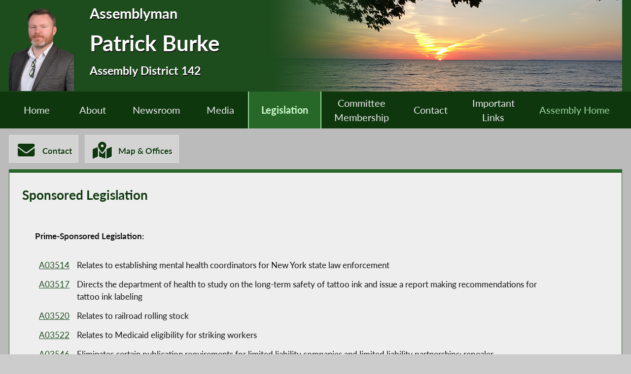

--- FILE ---
content_type: text/html; charset=utf-8
request_url: https://assembly.ny.gov/mem/Patrick-Burke/sponsor/
body_size: 16268
content:
<!DOCTYPE HTML>
<!--[if lt IE 7]>      <html class="no-js lt-ie9 lt-ie8 lt-ie7" lang="en"> <![endif]-->
<!--[if IE 7]>         <html class="no-js lt-ie9 lt-ie8" lang="en"> <![endif]-->
<!--[if IE 8]>         <html class="no-js lt-ie9" lang="en"> <![endif]-->
<!--[if gt IE 8]><!--> <html lang="en"> <!--<![endif]-->
<head>
    
<!-- Google tag (gtag.js) -->
<script async src="https://www.googletagmanager.com/gtag/js?id=G-6RYKXL59GH"></script>
<script>
  window.dataLayer = window.dataLayer || [];
  function gtag(){dataLayer.push(arguments);}
  gtag('js', new Date());

  gtag('config', 'G-6RYKXL59GH');
</script>
    <meta charset="utf-8">
    <meta name="googlebot"   content="noodp" />
    <meta name="keywords"    content="Patrick, Burke, Patrick Burke, Assemblymember, Assemblyman, 142, AD 142, District 142, Assembly District 142, New York State Assembly, New York, Assembly, New York State Legislature" />
    <meta name="description" content="News and Information from the New York State Assembly">
    <!-- proper viewport setting that doesn't disable zoom -->
    <meta name="viewport" content="width=device-width, initial-scale=1">

    
    <title> Patrick Burke - Assembly District 142 |Assembly Member Directory | New York State Assembly </title>

    <link rel="stylesheet" href="/styles/vendor/normalize-v8.0.0.min.css">
<link rel="stylesheet" href="/styles/global.css">
<link rel="stylesheet" href="/scripts/vendor/fontawesome-free-7.0.0-web/css/all.css">
<link rel="stylesheet" href="/scripts/vendor/font-awesome/css/all.css">
<link rel="stylesheet" href="/styles/form_styles.css">
<link rel="stylesheet" href="/styles/story_styles.css">
<link rel="stylesheet" href="/styles/banner_scroll_styles.css">
<link rel="stylesheet" href="/mem/styles/member_styles.css">
<link rel="stylesheet" href="/styles/color_styles.css">
<script src="/scripts/vendor/jquery-3.5.1.min.js" ></script>
</head>

<body class="
    table-1 entity-142 page-18 template-green ">
    <div id="top"></div>
    <a href="#page-content" class="skip-link">Skip to main content</a>
    <style>
#inner-header{
    background-image: url("/write/upload/member_files/member_headers/PatBurkeEriebanner.png");
}
</style>


<!-- header, width of whole page -->
<header id="page-header">

	<!-- inside header, width of content -->
	<div id="inner-header" class="max-wrapper">

        <img class="headshot" src="/write/upload/member_files/142/header_headshot/142.png?hhst=1738687577" height="185" alt=" Patrick Burke headshot" srcset="/write/upload/member_files/142/header_headshot/142_1500.png?hhst=1738687577 1500w,
                    
/write/upload/member_files/142/header_headshot/142_1000.png?hhst=1738687577 1000w,
                    
/write/upload/member_files/142/header_headshot/142_500.png?hhst=1738687577 500w,
                    
/write/upload/member_files/142/header_headshot/142_250.png?hhst=1738687577 250w" sizes="250px"/> <div class="member-info"><h1 id="head-mem-title">Assemblyman</h1><h1 id="head-mem-name"> Patrick Burke</h1><h1 id="head-mem-dist">Assembly District 142</h1></div>
        <!-- <a href="/" title="Assembly Home" class="header-bookmark" aria-label="Return to Assembly Home">
            <i class="fa fa-home fa-2x" aria-hidden="true"></i> <span>Assembly Home</span>
        </a> -->
        <span class="overlay"></span>
    </div><!-- end inner-header -->

    


	<nav id="top-menu" aria-label="Main Menu">
		<ul class="main-menu max-wrapper">
		<li id="mem-home"><a href="/mem/Patrick-Burke/">Home</a></li><li id="mem-about" aria-haspopup="true"><a href="/mem/Patrick-Burke/about/">About</a><ul class="submenu" aria-label="submenu"><li id="mem-bio">
								<a href="/mem/Patrick-Burke/bio/"  >Biography
								</a>
							</li><li id="mem-map">
								<a href="/mem/Patrick-Burke/map/"  >District Map
								</a>
							</li></ul></li><li id="mem-newsroom" aria-haspopup="true"><a href="/mem/Patrick-Burke/newsroom/">Newsroom</a><ul class="submenu" aria-label="submenu"><li id="mem-press">
								<a href="/mem/Patrick-Burke/press/"  >Press Releases
								</a>
							</li><li id="mem-postings">
								<a href="/mem/Patrick-Burke/postings/"  >Publications
								</a>
							</li><li id="mem-articles">
								<a href="/mem/Patrick-Burke/articles/"  >News Articles
								</a>
							</li></ul></li><li id="mem-media" aria-haspopup="true"><a href="/mem/Patrick-Burke/media/">Media</a><ul class="submenu" aria-label="submenu"><li id="mem-video">
								<a href="/mem/Patrick-Burke/video/"  >Video
								</a>
							</li></ul></li><li id="mem-sponsor" class=" menu-sel " aria-current="page"><a href="/mem/Patrick-Burke/sponsor/">Legislation</a></li><li id="mem-comm"><a href="/mem/Patrick-Burke/comm/">Committee <br> Membership</a></li><li id="mem-contact"><a href="/mem/Patrick-Burke/contact/">Contact</a></li><li id="mem-links"><a href="/mem/Patrick-Burke/links/">Important <br> Links</a></li><li id="assem-home"><a href="/">Assembly Home</a></li>		</ul>
	</nav> <!-- /#member_menu -->


</header>

<div id="social-bar" class="max-wrapper">

    <nav id="contact-icons-wrapper" aria-label="Contact Menu">
        <a href="/mem/Patrick-Burke/contact/" class="icon-box contact-icon">
                <i class="fas fa-envelope fa-2x"></i> <span>Contact</span>
            </a><a href="/mem/Patrick-Burke/office/" class="icon-box office-icon">
                <i class="fas fa-map-marked-alt fa-2x"></i> <span>Map & Offices</span>
            </a>    </nav> <!-- /#contact-icons-wrapper -->

</div> <!-- /.social-bar -->



<main id="page-content" class="max-wrapper flex ">

	 <!-- css_id: sponsor-sec element type: module-->
    <section class="page-element module  colspan-12  rowspan-20" id="sponsor-sec">
        <header><h2>Sponsored Legislation</h2></header><div class="mod-inner">
          <!--Production Data-->
      <p>

      <font face="Arial, Helvetica, sans-serif">

      <b>Prime-Sponsored Legislation:</b>

      </font>

      <br>

      <font face="Courier New, Courier, mono" size=-1>

      <table id="prime_spo_tbl"><tr><td><A HREF="/leg/?bn=A03514&leg_video=">A03514</A></td><td>Relates to establishing mental health coordinators for New York state law enforcement</td></tr><tr><td><A HREF="/leg/?bn=A03517&leg_video=">A03517</A></td><td>Directs the department of health to study on the long-term safety of tattoo ink and issue a report making recommendations for tattoo ink labeling</td></tr><tr><td><A HREF="/leg/?bn=A03520&leg_video=">A03520</A></td><td>Relates to railroad rolling stock</td></tr><tr><td><A HREF="/leg/?bn=A03522&leg_video=">A03522</A></td><td>Relates to Medicaid eligibility for striking workers</td></tr><tr><td><A HREF="/leg/?bn=A03546&leg_video=">A03546</A></td><td>Eliminates certain publication requirements for limited liability companies and limited liability partnerships; repealer</td></tr><tr><td><A HREF="/leg/?bn=A03553&leg_video=">A03553</A></td><td>Relates to the caseloads of preventative services caseworkers</td></tr><tr><td><A HREF="/leg/?bn=A03557&leg_video=">A03557</A></td><td>Enacts the Municipal Oversight Of Natural Systems By Allowing Non-Toxic Options Act</td></tr><tr><td><A HREF="/leg/?bn=A03562&leg_video=">A03562</A></td><td>Enacts the Justice for Rachael Act</td></tr><tr><td><A HREF="/leg/?bn=A03566&leg_video=">A03566</A></td><td>Requires a school bus attendant or school bus monitor on all school buses</td></tr><tr><td><A HREF="/leg/?bn=A03700&leg_video=">A03700</A></td><td>Permits electronic arraignment in counties not wholly included within a city; repealer</td></tr><tr><td><A HREF="/leg/?bn=A03716&leg_video=">A03716</A></td><td>Establishes the Native American and Other Historically Marginalized Groups Discrimination and Injustice Commission</td></tr><tr><td><A HREF="/leg/?bn=A03717&leg_video=">A03717</A></td><td>Requires on-bill financing be an option for certain energy efficiency services and requires the disclosure of on-bill financing prior to the sale of real property</td></tr><tr><td><A HREF="/leg/?bn=A03719&leg_video=">A03719</A></td><td>Enacts the robot tax act; imposes a tax on certain businesses when people are displaced from their employment due to certain technologies</td></tr><tr><td><A HREF="/leg/?bn=A03721&leg_video=">A03721</A></td><td>Prohibits the sale and installation of certain playground equipment and ground covering which contains recycled tires</td></tr><tr><td><A HREF="/leg/?bn=A03724&leg_video=">A03724</A></td><td>Requires district attorney ethics guidelines to be based exclusively on guidelines set by the New York state bar association</td></tr><tr><td><A HREF="/leg/?bn=A03775&leg_video=">A03775</A></td><td>Relates to medical use of psilocybin; appropriation</td></tr><tr><td><A HREF="/leg/?bn=A03776&leg_video=">A03776</A></td><td>Establishes the New York Ireland trade commission</td></tr><tr><td><A HREF="/leg/?bn=A03777&leg_video=">A03777</A></td><td>Establishes the "Fallen Skywalkers Memorial Bridge" in the city of Buffalo in Erie County</td></tr><tr><td><A HREF="/leg/?bn=A03803&leg_video=">A03803</A></td><td>Requires a landlord to pay a fee to a tenant if they evict such tenant without cause</td></tr><tr><td><A HREF="/leg/?bn=A03845&leg_video=">A03845</A></td><td>Establishes the psilocybin assisted therapy pilot program for veterans and first responders and a psilocybin assisted therapy pilot program fund; appropriation</td></tr><tr><td><A HREF="/leg/?bn=A03902&leg_video=">A03902</A></td><td>Declares Pulaski Day a school holiday</td></tr><tr><td><A HREF="/leg/?bn=A04094&leg_video=">A04094</A></td><td>Relates to removing party lines from ballots for all elections that are not presidential or gubernatorial</td></tr><tr><td><A HREF="/leg/?bn=A05156&leg_video=">A05156</A></td><td>Relates to creating the Great Lakes and state waters bill of rights</td></tr><tr><td><A HREF="/leg/?bn=A05286&leg_video=">A05286</A></td><td>Establishes a home repair project revolving loan program and revolving loan fund; appropriation</td></tr><tr><td><A HREF="/leg/?bn=A07529&leg_video=">A07529</A></td><td>Relates to granting peace officer status to park rangers of Erie county</td></tr><tr><td><A HREF="/leg/?bn=A08321&leg_video=">A08321</A></td><td>Authorizes James Unger to receive certain credit under section 384-d of the retirement and social security law</td></tr><tr><td><A HREF="/leg/?bn=A08530&leg_video=">A08530</A></td><td>Relates to the residence of the part-time judge of the city court of Lackawanna; repealer</td></tr><tr><td><A HREF="/leg/?bn=A08680&leg_video=">A08680</A></td><td>Requires cities that fluoridate public water supplies to comply with certain provisions of law and publish a notice prior to discontinuing such fluoridation</td></tr><tr><td><A HREF="/leg/?bn=A08698&leg_video=">A08698</A></td><td>Authorizes Alexander D. Rusin to receive retroactive membership in the New York state and local employees' retirement system</td></tr><tr><td><A HREF="/leg/?bn=A08866&leg_video=">A08866</A></td><td>Authorizes the dormitory authority to provide construction services to Erie County</td></tr><tr><td><A HREF="/leg/?bn=A08874&leg_video=">A08874</A></td><td>Authorizes certain persons to file an application with the New York state and local police and fire retirement system and deem such application as timely filed</td></tr><tr><td><A HREF="/leg/?bn=A08926&leg_video=">A08926</A></td><td>Prohibits the practice of ikizukuri where seafood is prepared as sashimi while the fish is still alive</td></tr><tr><td><A HREF="/leg/?bn=A09154&leg_video=">A09154</A></td><td>Enacts the "municipal fair acquisition act"</td></tr></table>

      </font>

      </p>



      <p>

      <font face="Arial, Helvetica, sans-serif">

      <b>Prime-Sponsored Legislation, Introduced by Rules

      on Behalf of the Member:</b>

      </font>

      <br>

      <font face="Courier New, Courier, mono" size=-1>

      There are no bills of this type.
      </font>

      </p>



      <p>

      <font face="Arial, Helvetica, sans-serif">

      <b>Co-Sponsored Legislation:</b>

      </font>

      <br>

      <font face="Courier New, Courier, mono" size=-1>

      <A HREF="/leg/?bn=A00228&leg_video=">A00228</A> &nbsp;
<A HREF="/leg/?bn=A00472&leg_video=">A00472</A> &nbsp;
<A HREF="/leg/?bn=A00574&leg_video=">A00574</A> &nbsp;
<A HREF="/leg/?bn=A00986&leg_video=">A00986</A> &nbsp;
<A HREF="/leg/?bn=A01070&leg_video=">A01070</A> &nbsp;
<A HREF="/leg/?bn=A01077&leg_video=">A01077</A> &nbsp;
<A HREF="/leg/?bn=A01085&leg_video=">A01085</A> &nbsp;
<A HREF="/leg/?bn=A01100&leg_video=">A01100</A> &nbsp;
<A HREF="/leg/?bn=A01332&leg_video=">A01332</A> &nbsp;
<A HREF="/leg/?bn=A01466&leg_video=">A01466</A> &nbsp;
<A HREF="/leg/?bn=A01494&leg_video=">A01494</A> &nbsp;
<A HREF="/leg/?bn=A01580&leg_video=">A01580</A> &nbsp;
<A HREF="/leg/?bn=A01591&leg_video=">A01591</A> &nbsp;
<A HREF="/leg/?bn=A01616&leg_video=">A01616</A> &nbsp;
<A HREF="/leg/?bn=A01749&leg_video=">A01749</A> &nbsp;
<A HREF="/leg/?bn=A01791&leg_video=">A01791</A> &nbsp;
<A HREF="/leg/?bn=A02049&leg_video=">A02049</A> &nbsp;
<A HREF="/leg/?bn=A02054&leg_video=">A02054</A> &nbsp;
<A HREF="/leg/?bn=A02074&leg_video=">A02074</A> &nbsp;
<A HREF="/leg/?bn=A02181&leg_video=">A02181</A> &nbsp;
<A HREF="/leg/?bn=A02535&leg_video=">A02535</A> &nbsp;
<A HREF="/leg/?bn=A03655&leg_video=">A03655</A> &nbsp;
<A HREF="/leg/?bn=A03915&leg_video=">A03915</A> &nbsp;
<A HREF="/leg/?bn=A03981&leg_video=">A03981</A> &nbsp;
<A HREF="/leg/?bn=A04278&leg_video=">A04278</A> &nbsp;
<A HREF="/leg/?bn=A04603&leg_video=">A04603</A> &nbsp;
<A HREF="/leg/?bn=A04876&leg_video=">A04876</A> &nbsp;
<A HREF="/leg/?bn=A05056&leg_video=">A05056</A> &nbsp;
<A HREF="/leg/?bn=A05512&leg_video=">A05512</A> &nbsp;
<A HREF="/leg/?bn=A05756&leg_video=">A05756</A> &nbsp;
<A HREF="/leg/?bn=A05860&leg_video=">A05860</A> &nbsp;
<A HREF="/leg/?bn=A06270&leg_video=">A06270</A> &nbsp;
<A HREF="/leg/?bn=A06708&leg_video=">A06708</A> &nbsp;
<A HREF="/leg/?bn=A06759&leg_video=">A06759</A> &nbsp;
<A HREF="/leg/?bn=A06772&leg_video=">A06772</A> &nbsp;
<A HREF="/leg/?bn=A07496&leg_video=">A07496</A> &nbsp;
<A HREF="/leg/?bn=A07766&leg_video=">A07766</A> &nbsp;
<A HREF="/leg/?bn=A08016&leg_video=">A08016</A> &nbsp;
<A HREF="/leg/?bn=A08063&leg_video=">A08063</A> &nbsp;
<A HREF="/leg/?bn=A08145&leg_video=">A08145</A> &nbsp;
<A HREF="/leg/?bn=A09011&leg_video=">A09011</A> &nbsp;

      </font>

      </p>



      <p>

      <font face="Arial, Helvetica, sans-serif">

      <b>Co-Sponsored Legislation, Introduced by Rules

      on Behalf of the Member:</b>

      </font>

      <br>

      <font face="Courier New, Courier, mono" size=-1>

      There are no bills of this type.
      </font>

      </p>


      <p>

      <font face="Arial, Helvetica, sans-serif">

      <b>Multi-Sponsored Legislation:</b>

      </font>

      <br>

      <font face="Courier New, Courier, mono" size=-1>

      There are no bills of this type.
      </font>

      </p>



      <p>

      <font face="Arial, Helvetica, sans-serif">

      <b>Multi-Sponsored Legislation, Introduced by Rules

      on Behalf of the Member:</b>

      </font>

      <br>

      <font face="Courier New, Courier, mono" size=-1>

      There are no bills of this type.
      </font>

      </p>	</div><!-- /.mod-inner -->    </section> <!-- /.module -->
</main> <!-- end main content -->
<noscript>
	<link rel='stylesheet' href='/styles/noscript_styles.css'>
</noscript> <!-- footer bar -->
<footer>
	<div class="sub-footer">
		<nav class="max-wrapper" aria-label="Footer Menu">
			<a href="/">Assembly Home</a>			<a href="/mem/">Assembly Member Listing</a>			<a href="/mem/search/">Who is my Assemblymember</a>			<a href="/sitemap/">Sitemap</a>			<a href="mailto:webmaster@nyassembly.gov" target="_blank">Contact Webmaster</a>
			<div id="btt-wrapper" class="footer-col">
				<a href="#top" id="btt" aria-label="Back to top">
					<i class="fa fa-arrow-up fa-2x"></i>
				</a>
			</div>
		</nav>
	</div>
</footer><script src="/scripts/global.js" ></script>
<script src="/scripts/moment.js" ></script>



	
</body>
</html>
